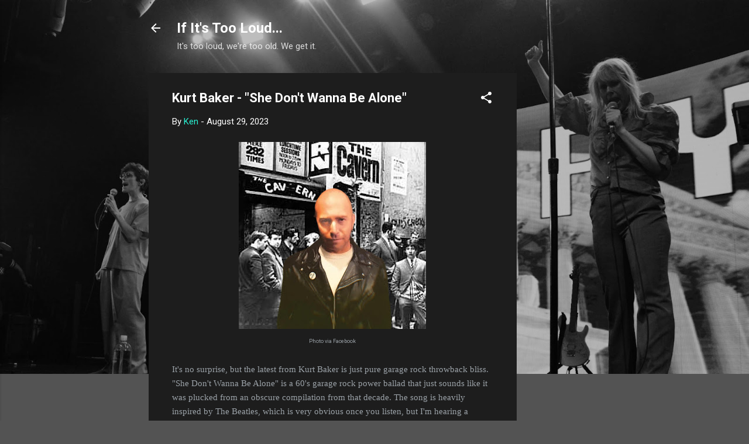

--- FILE ---
content_type: text/html; charset=utf-8
request_url: https://www.google.com/recaptcha/api2/aframe
body_size: 266
content:
<!DOCTYPE HTML><html><head><meta http-equiv="content-type" content="text/html; charset=UTF-8"></head><body><script nonce="9fOYeZyDzyNftJaivVrB-g">/** Anti-fraud and anti-abuse applications only. See google.com/recaptcha */ try{var clients={'sodar':'https://pagead2.googlesyndication.com/pagead/sodar?'};window.addEventListener("message",function(a){try{if(a.source===window.parent){var b=JSON.parse(a.data);var c=clients[b['id']];if(c){var d=document.createElement('img');d.src=c+b['params']+'&rc='+(localStorage.getItem("rc::a")?sessionStorage.getItem("rc::b"):"");window.document.body.appendChild(d);sessionStorage.setItem("rc::e",parseInt(sessionStorage.getItem("rc::e")||0)+1);localStorage.setItem("rc::h",'1768939488951');}}}catch(b){}});window.parent.postMessage("_grecaptcha_ready", "*");}catch(b){}</script></body></html>